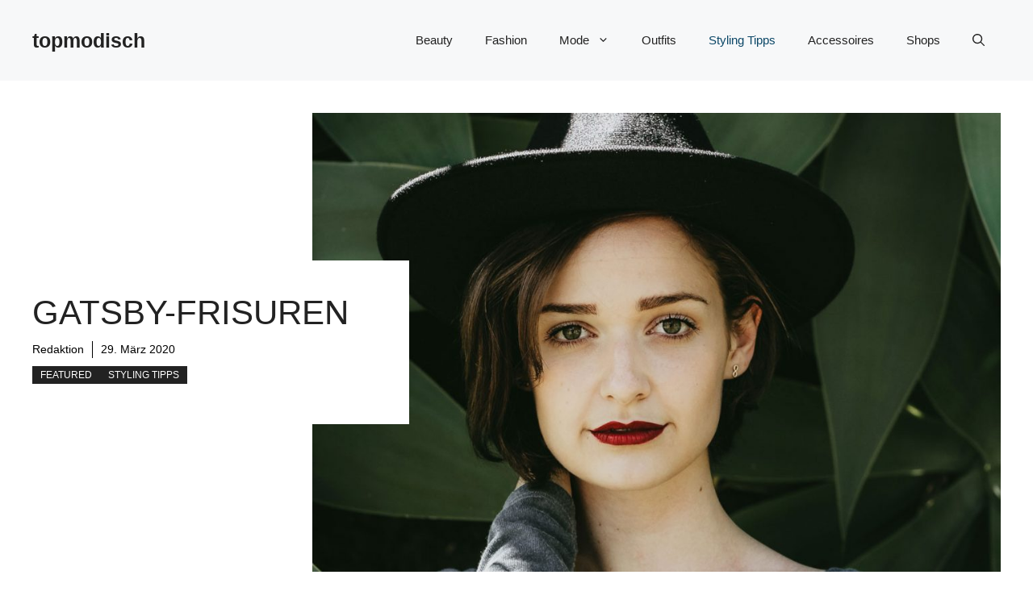

--- FILE ---
content_type: text/html; charset=UTF-8
request_url: https://www.topmodisch.at/gatsby-frisuren/
body_size: 14611
content:
<!DOCTYPE html>
<html lang="de">
<head>
	<meta charset="UTF-8">
	<title>Gatsby-Frisuren &#8211; topmodisch</title>
<meta name='robots' content='max-image-preview:large' />
	<style>img:is([sizes="auto" i], [sizes^="auto," i]) { contain-intrinsic-size: 3000px 1500px }</style>
	<meta name="viewport" content="width=device-width, initial-scale=1"><link rel="alternate" type="application/rss+xml" title="topmodisch &raquo; Feed" href="https://www.topmodisch.at/feed/" />
<link rel="alternate" type="application/rss+xml" title="topmodisch &raquo; Kommentar-Feed" href="https://www.topmodisch.at/comments/feed/" />
<link rel="alternate" type="application/rss+xml" title="topmodisch &raquo; Gatsby-Frisuren-Kommentar-Feed" href="https://www.topmodisch.at/gatsby-frisuren/feed/" />
<script>
window._wpemojiSettings = {"baseUrl":"https:\/\/s.w.org\/images\/core\/emoji\/16.0.1\/72x72\/","ext":".png","svgUrl":"https:\/\/s.w.org\/images\/core\/emoji\/16.0.1\/svg\/","svgExt":".svg","source":{"concatemoji":"https:\/\/www.topmodisch.at\/wp-includes\/js\/wp-emoji-release.min.js?ver=6.8.3"}};
/*! This file is auto-generated */
!function(s,n){var o,i,e;function c(e){try{var t={supportTests:e,timestamp:(new Date).valueOf()};sessionStorage.setItem(o,JSON.stringify(t))}catch(e){}}function p(e,t,n){e.clearRect(0,0,e.canvas.width,e.canvas.height),e.fillText(t,0,0);var t=new Uint32Array(e.getImageData(0,0,e.canvas.width,e.canvas.height).data),a=(e.clearRect(0,0,e.canvas.width,e.canvas.height),e.fillText(n,0,0),new Uint32Array(e.getImageData(0,0,e.canvas.width,e.canvas.height).data));return t.every(function(e,t){return e===a[t]})}function u(e,t){e.clearRect(0,0,e.canvas.width,e.canvas.height),e.fillText(t,0,0);for(var n=e.getImageData(16,16,1,1),a=0;a<n.data.length;a++)if(0!==n.data[a])return!1;return!0}function f(e,t,n,a){switch(t){case"flag":return n(e,"\ud83c\udff3\ufe0f\u200d\u26a7\ufe0f","\ud83c\udff3\ufe0f\u200b\u26a7\ufe0f")?!1:!n(e,"\ud83c\udde8\ud83c\uddf6","\ud83c\udde8\u200b\ud83c\uddf6")&&!n(e,"\ud83c\udff4\udb40\udc67\udb40\udc62\udb40\udc65\udb40\udc6e\udb40\udc67\udb40\udc7f","\ud83c\udff4\u200b\udb40\udc67\u200b\udb40\udc62\u200b\udb40\udc65\u200b\udb40\udc6e\u200b\udb40\udc67\u200b\udb40\udc7f");case"emoji":return!a(e,"\ud83e\udedf")}return!1}function g(e,t,n,a){var r="undefined"!=typeof WorkerGlobalScope&&self instanceof WorkerGlobalScope?new OffscreenCanvas(300,150):s.createElement("canvas"),o=r.getContext("2d",{willReadFrequently:!0}),i=(o.textBaseline="top",o.font="600 32px Arial",{});return e.forEach(function(e){i[e]=t(o,e,n,a)}),i}function t(e){var t=s.createElement("script");t.src=e,t.defer=!0,s.head.appendChild(t)}"undefined"!=typeof Promise&&(o="wpEmojiSettingsSupports",i=["flag","emoji"],n.supports={everything:!0,everythingExceptFlag:!0},e=new Promise(function(e){s.addEventListener("DOMContentLoaded",e,{once:!0})}),new Promise(function(t){var n=function(){try{var e=JSON.parse(sessionStorage.getItem(o));if("object"==typeof e&&"number"==typeof e.timestamp&&(new Date).valueOf()<e.timestamp+604800&&"object"==typeof e.supportTests)return e.supportTests}catch(e){}return null}();if(!n){if("undefined"!=typeof Worker&&"undefined"!=typeof OffscreenCanvas&&"undefined"!=typeof URL&&URL.createObjectURL&&"undefined"!=typeof Blob)try{var e="postMessage("+g.toString()+"("+[JSON.stringify(i),f.toString(),p.toString(),u.toString()].join(",")+"));",a=new Blob([e],{type:"text/javascript"}),r=new Worker(URL.createObjectURL(a),{name:"wpTestEmojiSupports"});return void(r.onmessage=function(e){c(n=e.data),r.terminate(),t(n)})}catch(e){}c(n=g(i,f,p,u))}t(n)}).then(function(e){for(var t in e)n.supports[t]=e[t],n.supports.everything=n.supports.everything&&n.supports[t],"flag"!==t&&(n.supports.everythingExceptFlag=n.supports.everythingExceptFlag&&n.supports[t]);n.supports.everythingExceptFlag=n.supports.everythingExceptFlag&&!n.supports.flag,n.DOMReady=!1,n.readyCallback=function(){n.DOMReady=!0}}).then(function(){return e}).then(function(){var e;n.supports.everything||(n.readyCallback(),(e=n.source||{}).concatemoji?t(e.concatemoji):e.wpemoji&&e.twemoji&&(t(e.twemoji),t(e.wpemoji)))}))}((window,document),window._wpemojiSettings);
</script>
<style id='wp-emoji-styles-inline-css'>

	img.wp-smiley, img.emoji {
		display: inline !important;
		border: none !important;
		box-shadow: none !important;
		height: 1em !important;
		width: 1em !important;
		margin: 0 0.07em !important;
		vertical-align: -0.1em !important;
		background: none !important;
		padding: 0 !important;
	}
</style>
<link rel='stylesheet' id='wp-block-library-css' href='https://www.topmodisch.at/wp-includes/css/dist/block-library/style.min.css?ver=6.8.3' media='all' />
<style id='classic-theme-styles-inline-css'>
/*! This file is auto-generated */
.wp-block-button__link{color:#fff;background-color:#32373c;border-radius:9999px;box-shadow:none;text-decoration:none;padding:calc(.667em + 2px) calc(1.333em + 2px);font-size:1.125em}.wp-block-file__button{background:#32373c;color:#fff;text-decoration:none}
</style>
<style id='global-styles-inline-css'>
:root{--wp--preset--aspect-ratio--square: 1;--wp--preset--aspect-ratio--4-3: 4/3;--wp--preset--aspect-ratio--3-4: 3/4;--wp--preset--aspect-ratio--3-2: 3/2;--wp--preset--aspect-ratio--2-3: 2/3;--wp--preset--aspect-ratio--16-9: 16/9;--wp--preset--aspect-ratio--9-16: 9/16;--wp--preset--color--black: #000000;--wp--preset--color--cyan-bluish-gray: #abb8c3;--wp--preset--color--white: #ffffff;--wp--preset--color--pale-pink: #f78da7;--wp--preset--color--vivid-red: #cf2e2e;--wp--preset--color--luminous-vivid-orange: #ff6900;--wp--preset--color--luminous-vivid-amber: #fcb900;--wp--preset--color--light-green-cyan: #7bdcb5;--wp--preset--color--vivid-green-cyan: #00d084;--wp--preset--color--pale-cyan-blue: #8ed1fc;--wp--preset--color--vivid-cyan-blue: #0693e3;--wp--preset--color--vivid-purple: #9b51e0;--wp--preset--color--contrast: var(--contrast);--wp--preset--color--contrast-2: var(--contrast-2);--wp--preset--color--contrast-3: var(--contrast-3);--wp--preset--color--base: var(--base);--wp--preset--color--base-2: var(--base-2);--wp--preset--color--base-3: var(--base-3);--wp--preset--color--accent: var(--accent);--wp--preset--color--accent-2: var(--accent-2);--wp--preset--gradient--vivid-cyan-blue-to-vivid-purple: linear-gradient(135deg,rgba(6,147,227,1) 0%,rgb(155,81,224) 100%);--wp--preset--gradient--light-green-cyan-to-vivid-green-cyan: linear-gradient(135deg,rgb(122,220,180) 0%,rgb(0,208,130) 100%);--wp--preset--gradient--luminous-vivid-amber-to-luminous-vivid-orange: linear-gradient(135deg,rgba(252,185,0,1) 0%,rgba(255,105,0,1) 100%);--wp--preset--gradient--luminous-vivid-orange-to-vivid-red: linear-gradient(135deg,rgba(255,105,0,1) 0%,rgb(207,46,46) 100%);--wp--preset--gradient--very-light-gray-to-cyan-bluish-gray: linear-gradient(135deg,rgb(238,238,238) 0%,rgb(169,184,195) 100%);--wp--preset--gradient--cool-to-warm-spectrum: linear-gradient(135deg,rgb(74,234,220) 0%,rgb(151,120,209) 20%,rgb(207,42,186) 40%,rgb(238,44,130) 60%,rgb(251,105,98) 80%,rgb(254,248,76) 100%);--wp--preset--gradient--blush-light-purple: linear-gradient(135deg,rgb(255,206,236) 0%,rgb(152,150,240) 100%);--wp--preset--gradient--blush-bordeaux: linear-gradient(135deg,rgb(254,205,165) 0%,rgb(254,45,45) 50%,rgb(107,0,62) 100%);--wp--preset--gradient--luminous-dusk: linear-gradient(135deg,rgb(255,203,112) 0%,rgb(199,81,192) 50%,rgb(65,88,208) 100%);--wp--preset--gradient--pale-ocean: linear-gradient(135deg,rgb(255,245,203) 0%,rgb(182,227,212) 50%,rgb(51,167,181) 100%);--wp--preset--gradient--electric-grass: linear-gradient(135deg,rgb(202,248,128) 0%,rgb(113,206,126) 100%);--wp--preset--gradient--midnight: linear-gradient(135deg,rgb(2,3,129) 0%,rgb(40,116,252) 100%);--wp--preset--font-size--small: 13px;--wp--preset--font-size--medium: 20px;--wp--preset--font-size--large: 36px;--wp--preset--font-size--x-large: 42px;--wp--preset--spacing--20: 0.44rem;--wp--preset--spacing--30: 0.67rem;--wp--preset--spacing--40: 1rem;--wp--preset--spacing--50: 1.5rem;--wp--preset--spacing--60: 2.25rem;--wp--preset--spacing--70: 3.38rem;--wp--preset--spacing--80: 5.06rem;--wp--preset--shadow--natural: 6px 6px 9px rgba(0, 0, 0, 0.2);--wp--preset--shadow--deep: 12px 12px 50px rgba(0, 0, 0, 0.4);--wp--preset--shadow--sharp: 6px 6px 0px rgba(0, 0, 0, 0.2);--wp--preset--shadow--outlined: 6px 6px 0px -3px rgba(255, 255, 255, 1), 6px 6px rgba(0, 0, 0, 1);--wp--preset--shadow--crisp: 6px 6px 0px rgba(0, 0, 0, 1);}:where(.is-layout-flex){gap: 0.5em;}:where(.is-layout-grid){gap: 0.5em;}body .is-layout-flex{display: flex;}.is-layout-flex{flex-wrap: wrap;align-items: center;}.is-layout-flex > :is(*, div){margin: 0;}body .is-layout-grid{display: grid;}.is-layout-grid > :is(*, div){margin: 0;}:where(.wp-block-columns.is-layout-flex){gap: 2em;}:where(.wp-block-columns.is-layout-grid){gap: 2em;}:where(.wp-block-post-template.is-layout-flex){gap: 1.25em;}:where(.wp-block-post-template.is-layout-grid){gap: 1.25em;}.has-black-color{color: var(--wp--preset--color--black) !important;}.has-cyan-bluish-gray-color{color: var(--wp--preset--color--cyan-bluish-gray) !important;}.has-white-color{color: var(--wp--preset--color--white) !important;}.has-pale-pink-color{color: var(--wp--preset--color--pale-pink) !important;}.has-vivid-red-color{color: var(--wp--preset--color--vivid-red) !important;}.has-luminous-vivid-orange-color{color: var(--wp--preset--color--luminous-vivid-orange) !important;}.has-luminous-vivid-amber-color{color: var(--wp--preset--color--luminous-vivid-amber) !important;}.has-light-green-cyan-color{color: var(--wp--preset--color--light-green-cyan) !important;}.has-vivid-green-cyan-color{color: var(--wp--preset--color--vivid-green-cyan) !important;}.has-pale-cyan-blue-color{color: var(--wp--preset--color--pale-cyan-blue) !important;}.has-vivid-cyan-blue-color{color: var(--wp--preset--color--vivid-cyan-blue) !important;}.has-vivid-purple-color{color: var(--wp--preset--color--vivid-purple) !important;}.has-black-background-color{background-color: var(--wp--preset--color--black) !important;}.has-cyan-bluish-gray-background-color{background-color: var(--wp--preset--color--cyan-bluish-gray) !important;}.has-white-background-color{background-color: var(--wp--preset--color--white) !important;}.has-pale-pink-background-color{background-color: var(--wp--preset--color--pale-pink) !important;}.has-vivid-red-background-color{background-color: var(--wp--preset--color--vivid-red) !important;}.has-luminous-vivid-orange-background-color{background-color: var(--wp--preset--color--luminous-vivid-orange) !important;}.has-luminous-vivid-amber-background-color{background-color: var(--wp--preset--color--luminous-vivid-amber) !important;}.has-light-green-cyan-background-color{background-color: var(--wp--preset--color--light-green-cyan) !important;}.has-vivid-green-cyan-background-color{background-color: var(--wp--preset--color--vivid-green-cyan) !important;}.has-pale-cyan-blue-background-color{background-color: var(--wp--preset--color--pale-cyan-blue) !important;}.has-vivid-cyan-blue-background-color{background-color: var(--wp--preset--color--vivid-cyan-blue) !important;}.has-vivid-purple-background-color{background-color: var(--wp--preset--color--vivid-purple) !important;}.has-black-border-color{border-color: var(--wp--preset--color--black) !important;}.has-cyan-bluish-gray-border-color{border-color: var(--wp--preset--color--cyan-bluish-gray) !important;}.has-white-border-color{border-color: var(--wp--preset--color--white) !important;}.has-pale-pink-border-color{border-color: var(--wp--preset--color--pale-pink) !important;}.has-vivid-red-border-color{border-color: var(--wp--preset--color--vivid-red) !important;}.has-luminous-vivid-orange-border-color{border-color: var(--wp--preset--color--luminous-vivid-orange) !important;}.has-luminous-vivid-amber-border-color{border-color: var(--wp--preset--color--luminous-vivid-amber) !important;}.has-light-green-cyan-border-color{border-color: var(--wp--preset--color--light-green-cyan) !important;}.has-vivid-green-cyan-border-color{border-color: var(--wp--preset--color--vivid-green-cyan) !important;}.has-pale-cyan-blue-border-color{border-color: var(--wp--preset--color--pale-cyan-blue) !important;}.has-vivid-cyan-blue-border-color{border-color: var(--wp--preset--color--vivid-cyan-blue) !important;}.has-vivid-purple-border-color{border-color: var(--wp--preset--color--vivid-purple) !important;}.has-vivid-cyan-blue-to-vivid-purple-gradient-background{background: var(--wp--preset--gradient--vivid-cyan-blue-to-vivid-purple) !important;}.has-light-green-cyan-to-vivid-green-cyan-gradient-background{background: var(--wp--preset--gradient--light-green-cyan-to-vivid-green-cyan) !important;}.has-luminous-vivid-amber-to-luminous-vivid-orange-gradient-background{background: var(--wp--preset--gradient--luminous-vivid-amber-to-luminous-vivid-orange) !important;}.has-luminous-vivid-orange-to-vivid-red-gradient-background{background: var(--wp--preset--gradient--luminous-vivid-orange-to-vivid-red) !important;}.has-very-light-gray-to-cyan-bluish-gray-gradient-background{background: var(--wp--preset--gradient--very-light-gray-to-cyan-bluish-gray) !important;}.has-cool-to-warm-spectrum-gradient-background{background: var(--wp--preset--gradient--cool-to-warm-spectrum) !important;}.has-blush-light-purple-gradient-background{background: var(--wp--preset--gradient--blush-light-purple) !important;}.has-blush-bordeaux-gradient-background{background: var(--wp--preset--gradient--blush-bordeaux) !important;}.has-luminous-dusk-gradient-background{background: var(--wp--preset--gradient--luminous-dusk) !important;}.has-pale-ocean-gradient-background{background: var(--wp--preset--gradient--pale-ocean) !important;}.has-electric-grass-gradient-background{background: var(--wp--preset--gradient--electric-grass) !important;}.has-midnight-gradient-background{background: var(--wp--preset--gradient--midnight) !important;}.has-small-font-size{font-size: var(--wp--preset--font-size--small) !important;}.has-medium-font-size{font-size: var(--wp--preset--font-size--medium) !important;}.has-large-font-size{font-size: var(--wp--preset--font-size--large) !important;}.has-x-large-font-size{font-size: var(--wp--preset--font-size--x-large) !important;}
:where(.wp-block-post-template.is-layout-flex){gap: 1.25em;}:where(.wp-block-post-template.is-layout-grid){gap: 1.25em;}
:where(.wp-block-columns.is-layout-flex){gap: 2em;}:where(.wp-block-columns.is-layout-grid){gap: 2em;}
:root :where(.wp-block-pullquote){font-size: 1.5em;line-height: 1.6;}
</style>
<link rel='stylesheet' id='adsimple-client-css' href='https://www.topmodisch.at/wp-content/plugins/adsimple-client/assets/frontend/styles/general.css?ver=1.0.17' media='all' />
<link rel='stylesheet' id='generate-style-css' href='https://www.topmodisch.at/wp-content/themes/generatepress/assets/css/main.min.css?ver=3.6.0' media='all' />
<style id='generate-style-inline-css'>
body{background-color:var(--base-3);color:var(--contrast);}a{color:var(--accent);}a:hover, a:focus{text-decoration:underline;}.entry-title a, .site-branding a, a.button, .wp-block-button__link, .main-navigation a{text-decoration:none;}a:hover, a:focus, a:active{color:var(--contrast);}.grid-container{max-width:1280px;}.wp-block-group__inner-container{max-width:1280px;margin-left:auto;margin-right:auto;}.site-header .header-image{width:90px;}:root{--contrast:#222222;--contrast-2:#575760;--contrast-3:#b2b2be;--base:#f0f0f0;--base-2:#f7f8f9;--base-3:#ffffff;--accent:#0C4767;--accent-2:#566E3D;}:root .has-contrast-color{color:var(--contrast);}:root .has-contrast-background-color{background-color:var(--contrast);}:root .has-contrast-2-color{color:var(--contrast-2);}:root .has-contrast-2-background-color{background-color:var(--contrast-2);}:root .has-contrast-3-color{color:var(--contrast-3);}:root .has-contrast-3-background-color{background-color:var(--contrast-3);}:root .has-base-color{color:var(--base);}:root .has-base-background-color{background-color:var(--base);}:root .has-base-2-color{color:var(--base-2);}:root .has-base-2-background-color{background-color:var(--base-2);}:root .has-base-3-color{color:var(--base-3);}:root .has-base-3-background-color{background-color:var(--base-3);}:root .has-accent-color{color:var(--accent);}:root .has-accent-background-color{background-color:var(--accent);}:root .has-accent-2-color{color:var(--accent-2);}:root .has-accent-2-background-color{background-color:var(--accent-2);}.gp-modal:not(.gp-modal--open):not(.gp-modal--transition){display:none;}.gp-modal--transition:not(.gp-modal--open){pointer-events:none;}.gp-modal-overlay:not(.gp-modal-overlay--open):not(.gp-modal--transition){display:none;}.gp-modal__overlay{display:none;position:fixed;top:0;left:0;right:0;bottom:0;background:rgba(0,0,0,0.2);display:flex;justify-content:center;align-items:center;z-index:10000;backdrop-filter:blur(3px);transition:opacity 500ms ease;opacity:0;}.gp-modal--open:not(.gp-modal--transition) .gp-modal__overlay{opacity:1;}.gp-modal__container{max-width:100%;max-height:100vh;transform:scale(0.9);transition:transform 500ms ease;padding:0 10px;}.gp-modal--open:not(.gp-modal--transition) .gp-modal__container{transform:scale(1);}.search-modal-fields{display:flex;}.gp-search-modal .gp-modal__overlay{align-items:flex-start;padding-top:25vh;background:var(--gp-search-modal-overlay-bg-color);}.search-modal-form{width:500px;max-width:100%;background-color:var(--gp-search-modal-bg-color);color:var(--gp-search-modal-text-color);}.search-modal-form .search-field, .search-modal-form .search-field:focus{width:100%;height:60px;background-color:transparent;border:0;appearance:none;color:currentColor;}.search-modal-fields button, .search-modal-fields button:active, .search-modal-fields button:focus, .search-modal-fields button:hover{background-color:transparent;border:0;color:currentColor;width:60px;}body, button, input, select, textarea{font-family:Helvetica;}h2{text-transform:uppercase;font-size:30px;}@media (max-width:768px){h2{font-size:22px;}}h1{text-transform:uppercase;}h3{font-weight:500;text-transform:capitalize;font-size:30px;}h6{font-weight:400;text-transform:uppercase;font-size:13px;letter-spacing:1px;line-height:1em;margin-bottom:13px;}h4{font-weight:600;text-transform:uppercase;font-size:19px;letter-spacing:1px;line-height:1.4em;margin-bottom:0px;}.top-bar{background-color:#636363;color:#ffffff;}.top-bar a{color:#ffffff;}.top-bar a:hover{color:#303030;}.site-header{background-color:var(--base-2);}.main-title a,.main-title a:hover{color:var(--contrast);}.site-description{color:var(--contrast-2);}.main-navigation .main-nav ul li a, .main-navigation .menu-toggle, .main-navigation .menu-bar-items{color:var(--contrast);}.main-navigation .main-nav ul li:not([class*="current-menu-"]):hover > a, .main-navigation .main-nav ul li:not([class*="current-menu-"]):focus > a, .main-navigation .main-nav ul li.sfHover:not([class*="current-menu-"]) > a, .main-navigation .menu-bar-item:hover > a, .main-navigation .menu-bar-item.sfHover > a{color:var(--accent);}button.menu-toggle:hover,button.menu-toggle:focus{color:var(--contrast);}.main-navigation .main-nav ul li[class*="current-menu-"] > a{color:var(--accent);}.navigation-search input[type="search"],.navigation-search input[type="search"]:active, .navigation-search input[type="search"]:focus, .main-navigation .main-nav ul li.search-item.active > a, .main-navigation .menu-bar-items .search-item.active > a{color:var(--accent);}.main-navigation ul ul{background-color:var(--base);}.separate-containers .inside-article, .separate-containers .comments-area, .separate-containers .page-header, .one-container .container, .separate-containers .paging-navigation, .inside-page-header{background-color:var(--base-3);}.entry-title a{color:var(--contrast);}.entry-title a:hover{color:var(--contrast-2);}.entry-meta{color:var(--contrast-2);}.sidebar .widget{background-color:var(--base-3);}.footer-widgets{background-color:var(--base-3);}.site-info{background-color:var(--base-3);}input[type="text"],input[type="email"],input[type="url"],input[type="password"],input[type="search"],input[type="tel"],input[type="number"],textarea,select{color:var(--contrast);background-color:var(--base-2);border-color:var(--base);}input[type="text"]:focus,input[type="email"]:focus,input[type="url"]:focus,input[type="password"]:focus,input[type="search"]:focus,input[type="tel"]:focus,input[type="number"]:focus,textarea:focus,select:focus{color:var(--contrast);background-color:var(--base-2);border-color:var(--contrast-3);}button,html input[type="button"],input[type="reset"],input[type="submit"],a.button,a.wp-block-button__link:not(.has-background){color:#ffffff;background-color:#55555e;}button:hover,html input[type="button"]:hover,input[type="reset"]:hover,input[type="submit"]:hover,a.button:hover,button:focus,html input[type="button"]:focus,input[type="reset"]:focus,input[type="submit"]:focus,a.button:focus,a.wp-block-button__link:not(.has-background):active,a.wp-block-button__link:not(.has-background):focus,a.wp-block-button__link:not(.has-background):hover{color:#ffffff;background-color:#3f4047;}a.generate-back-to-top{background-color:rgba( 0,0,0,0.4 );color:#ffffff;}a.generate-back-to-top:hover,a.generate-back-to-top:focus{background-color:rgba( 0,0,0,0.6 );color:#ffffff;}:root{--gp-search-modal-bg-color:var(--base-3);--gp-search-modal-text-color:var(--contrast);--gp-search-modal-overlay-bg-color:rgba(0,0,0,0.2);}@media (max-width:768px){.main-navigation .menu-bar-item:hover > a, .main-navigation .menu-bar-item.sfHover > a{background:none;color:var(--contrast);}}.nav-below-header .main-navigation .inside-navigation.grid-container, .nav-above-header .main-navigation .inside-navigation.grid-container{padding:0px 20px 0px 20px;}.site-main .wp-block-group__inner-container{padding:40px;}.separate-containers .paging-navigation{padding-top:20px;padding-bottom:20px;}.entry-content .alignwide, body:not(.no-sidebar) .entry-content .alignfull{margin-left:-40px;width:calc(100% + 80px);max-width:calc(100% + 80px);}.rtl .menu-item-has-children .dropdown-menu-toggle{padding-left:20px;}.rtl .main-navigation .main-nav ul li.menu-item-has-children > a{padding-right:20px;}@media (max-width:768px){.separate-containers .inside-article, .separate-containers .comments-area, .separate-containers .page-header, .separate-containers .paging-navigation, .one-container .site-content, .inside-page-header{padding:30px;}.site-main .wp-block-group__inner-container{padding:30px;}.inside-top-bar{padding-right:30px;padding-left:30px;}.inside-header{padding-right:30px;padding-left:30px;}.widget-area .widget{padding-top:30px;padding-right:30px;padding-bottom:30px;padding-left:30px;}.footer-widgets-container{padding-top:30px;padding-right:30px;padding-bottom:30px;padding-left:30px;}.inside-site-info{padding-right:30px;padding-left:30px;}.entry-content .alignwide, body:not(.no-sidebar) .entry-content .alignfull{margin-left:-30px;width:calc(100% + 60px);max-width:calc(100% + 60px);}.one-container .site-main .paging-navigation{margin-bottom:20px;}}/* End cached CSS */.is-right-sidebar{width:30%;}.is-left-sidebar{width:30%;}.site-content .content-area{width:70%;}@media (max-width:768px){.main-navigation .menu-toggle,.sidebar-nav-mobile:not(#sticky-placeholder){display:block;}.main-navigation ul,.gen-sidebar-nav,.main-navigation:not(.slideout-navigation):not(.toggled) .main-nav > ul,.has-inline-mobile-toggle #site-navigation .inside-navigation > *:not(.navigation-search):not(.main-nav){display:none;}.nav-align-right .inside-navigation,.nav-align-center .inside-navigation{justify-content:space-between;}.has-inline-mobile-toggle .mobile-menu-control-wrapper{display:flex;flex-wrap:wrap;}.has-inline-mobile-toggle .inside-header{flex-direction:row;text-align:left;flex-wrap:wrap;}.has-inline-mobile-toggle .header-widget,.has-inline-mobile-toggle #site-navigation{flex-basis:100%;}.nav-float-left .has-inline-mobile-toggle #site-navigation{order:10;}}
.dynamic-author-image-rounded{border-radius:100%;}.dynamic-featured-image, .dynamic-author-image{vertical-align:middle;}.one-container.blog .dynamic-content-template:not(:last-child), .one-container.archive .dynamic-content-template:not(:last-child){padding-bottom:0px;}.dynamic-entry-excerpt > p:last-child{margin-bottom:0px;}
</style>
<style id='generateblocks-inline-css'>
.gb-container-d0a86651{display:flex;flex-wrap:wrap;align-items:center;column-gap:20px;row-gap:20px;color:var(--contrast);}.gb-container-d0a86651 a{color:var(--contrast);}.gb-container-d0a86651 a:hover{color:var(--contrast);}.gb-container-bcbc46ac{width:60%;flex-basis:calc(100% - 75px);text-align:center;border-top:3px solid var(--accent-2);}.gb-container-e9bed0be{flex-basis:100%;}.gb-container-03919c55{height:100%;display:flex;align-items:center;column-gap:20px;}.gb-grid-wrapper > .gb-grid-column-03919c55{width:100%;}.gb-container-3ff058ae{flex-shrink:0;flex-basis:80px;}.gb-container-c551a107{flex-shrink:1;}.gb-container-70385d72{max-width:1280px;display:flex;flex-wrap:wrap;align-items:center;column-gap:40px;padding:40px;margin-right:auto;margin-left:auto;}.gb-container-579e5b87{width:40%;z-index:2;position:relative;flex-grow:1;flex-basis:0px;font-size:14px;padding-top:40px;padding-right:40px;padding-bottom:40px;background-color:var(--base-3);}.gb-container-df5dc3d1{display:flex;align-items:center;padding:0;margin-bottom:10px;}.gb-container-d909e043{display:flex;column-gap:5px;row-gap:10px;padding:0;margin-bottom:10px;}.gb-container-4e92c4e8{width:60%;overflow-x:hidden;overflow-y:hidden;flex-grow:2;flex-basis:0px;padding:0;margin-left:-10%;}.gb-container-e224c1dd{background-color:var(--base-2);}.gb-container-33435c22{max-width:1280px;padding:40px 20px;margin-right:auto;margin-left:auto;}.gb-container-13e76207{display:flex;justify-content:space-between;padding-right:40px;padding-left:40px;}h4.gb-headline-9e06b5e3{flex-basis:100%;margin-bottom:-20px;}h6.gb-headline-14dcdb64{font-size:12px;margin-bottom:8px;}h3.gb-headline-040f2ffe{font-size:15px;margin-bottom:5px;}h1.gb-headline-56c7eb13{margin-bottom:10px;}p.gb-headline-aeaa56f5{font-size:14px;padding-right:10px;margin-right:10px;margin-bottom:0px;border-right-width:1px;border-right-style:solid;color:#000000;}p.gb-headline-aeaa56f5 a{color:#000000;}p.gb-headline-aa97946f{font-size:14px;padding-right:10px;margin-right:10px;margin-bottom:0px;color:#000000;}p.gb-headline-aa97946f a{color:#000000;}p.gb-headline-18cafecf{font-size:12px;letter-spacing:0.2em;font-weight:bold;text-transform:uppercase;text-align:left;margin-right:auto;margin-bottom:0px;}a.gb-button-3a4a7e95{display:inline-flex;align-items:center;justify-content:center;font-size:14px;text-align:center;color:var(--accent-2);text-decoration:none;}a.gb-button-3a4a7e95:hover, a.gb-button-3a4a7e95:active, a.gb-button-3a4a7e95:focus{color:var(--contrast);}a.gb-button-3a4a7e95 .gb-icon{line-height:0;padding-left:0.5em;}a.gb-button-3a4a7e95 .gb-icon svg{width:1em;height:1em;fill:currentColor;}a.gb-button-5d91b971{display:inline-flex;align-items:center;justify-content:center;font-size:12px;text-transform:uppercase;text-align:center;padding:2px 10px;background-color:var(--contrast);color:#ffffff;text-decoration:none;}a.gb-button-5d91b971:hover, a.gb-button-5d91b971:active, a.gb-button-5d91b971:focus{background-color:var(--contrast-2);color:#ffffff;}a.gb-button-e994ac59{display:inline-flex;align-items:center;justify-content:center;font-size:12px;letter-spacing:0.2em;font-weight:bold;text-transform:uppercase;text-align:center;margin-right:30px;text-decoration:none;}a.gb-button-a39792f6{display:inline-flex;align-items:center;justify-content:center;font-size:12px;letter-spacing:0.2em;font-weight:bold;text-transform:uppercase;text-align:center;margin-right:30px;text-decoration:none;}.gb-grid-wrapper-b3929361{display:flex;flex-wrap:wrap;row-gap:20px;}.gb-grid-wrapper-b3929361 > .gb-grid-column{box-sizing:border-box;}.gb-image-95849c3e{border-radius:50%;width:80px;height:80px;object-fit:cover;vertical-align:middle;}.gb-image-fdc3040e{width:100%;height:auto;object-fit:cover;vertical-align:middle;}@media (min-width: 1025px) {.gb-grid-wrapper > div.gb-grid-column-579e5b87{padding-bottom:0;}.gb-grid-wrapper > div.gb-grid-column-4e92c4e8{padding-bottom:0;}}@media (max-width: 1024px) {.gb-container-579e5b87{width:50%;}.gb-grid-wrapper > .gb-grid-column-579e5b87{width:50%;}.gb-container-4e92c4e8{width:50%;}.gb-grid-wrapper > .gb-grid-column-4e92c4e8{width:50%;}a.gb-button-a39792f6{margin-right:0px;}.gb-grid-wrapper-b3929361{margin-left:-20px;}.gb-grid-wrapper-b3929361 > .gb-grid-column{padding-left:20px;}}@media (max-width: 1024px) and (min-width: 768px) {.gb-grid-wrapper > div.gb-grid-column-579e5b87{padding-bottom:0;}.gb-grid-wrapper > div.gb-grid-column-4e92c4e8{padding-bottom:0;}}@media (max-width: 767px) {.gb-container-d0a86651{text-align:center;padding-top:40px;}.gb-container-bcbc46ac{width:100%;}.gb-grid-wrapper > .gb-grid-column-bcbc46ac{width:100%;}.gb-container-3ff058ae{width:50%;text-align:center;}.gb-grid-wrapper > .gb-grid-column-3ff058ae{width:50%;}.gb-container-c551a107{width:50%;text-align:left;}.gb-grid-wrapper > .gb-grid-column-c551a107{width:50%;}.gb-container-70385d72{flex-direction:column;row-gap:20px;padding:20px;}.gb-container-579e5b87{width:100%;padding:0 40px 0 0;}.gb-grid-wrapper > .gb-grid-column-579e5b87{width:100%;}.gb-grid-wrapper > div.gb-grid-column-579e5b87{padding-bottom:0;}.gb-container-4e92c4e8{width:100%;min-height:auto;overflow-x:visible;overflow-y:visible;order:-1;margin-left:0%;}.gb-grid-wrapper > .gb-grid-column-4e92c4e8{width:100%;}.gb-container-13e76207{flex-direction:column;align-items:center;justify-content:center;row-gap:10px;}h4.gb-headline-9e06b5e3{text-align:left;}h6.gb-headline-14dcdb64{text-align:left;}h3.gb-headline-040f2ffe{text-align:left;}p.gb-headline-18cafecf{text-align:center;margin-right:20px;margin-left:20px;}a.gb-button-5d91b971{margin-bottom:5px;}a.gb-button-e994ac59{margin-right:0px;}a.gb-button-a39792f6{margin-right:0px;}.gb-image-fdc3040e{height:auto;object-fit:none;}}:root{--gb-container-width:1280px;}.gb-container .wp-block-image img{vertical-align:middle;}.gb-grid-wrapper .wp-block-image{margin-bottom:0;}.gb-highlight{background:none;}.gb-shape{line-height:0;}
</style>
<link rel="https://api.w.org/" href="https://www.topmodisch.at/wp-json/" /><link rel="alternate" title="JSON" type="application/json" href="https://www.topmodisch.at/wp-json/wp/v2/posts/409" /><link rel="EditURI" type="application/rsd+xml" title="RSD" href="https://www.topmodisch.at/xmlrpc.php?rsd" />
<meta name="generator" content="WordPress 6.8.3" />
<link rel="canonical" href="https://www.topmodisch.at/gatsby-frisuren/" />
<link rel='shortlink' href='https://www.topmodisch.at/?p=409' />
<link rel="alternate" title="oEmbed (JSON)" type="application/json+oembed" href="https://www.topmodisch.at/wp-json/oembed/1.0/embed?url=https%3A%2F%2Fwww.topmodisch.at%2Fgatsby-frisuren%2F" />
<link rel="alternate" title="oEmbed (XML)" type="text/xml+oembed" href="https://www.topmodisch.at/wp-json/oembed/1.0/embed?url=https%3A%2F%2Fwww.topmodisch.at%2Fgatsby-frisuren%2F&#038;format=xml" />
<link rel="pingback" href="https://www.topmodisch.at/xmlrpc.php">
		<style id="wp-custom-css">
			/* GeneratePress Site CSS */ .auto-width.gb-query-loop-wrapper {
    flex: 1;
}
@media (min-width: 768px) {
.sticky-container > .gb-inside-container,.sticky-container {
    position: sticky;
    top: 80px;
}
#right-sidebar .inside-right-sidebar {
    height: 100%;
}
}
select#wp-block-categories-1 {
    width: 100%;
} 

.wp-block-categories__label {
    display: none !important;
}/* End GeneratePress Site CSS */		</style>
		</head>

<body class="wp-singular post-template-default single single-post postid-409 single-format-standard wp-embed-responsive wp-theme-generatepress right-sidebar nav-float-right one-container header-aligned-left dropdown-hover featured-image-active" itemtype="https://schema.org/Blog" itemscope>
	<a class="screen-reader-text skip-link" href="#content" title="Zum Inhalt springen">Zum Inhalt springen</a>		<header class="site-header has-inline-mobile-toggle" id="masthead" aria-label="Website"  itemtype="https://schema.org/WPHeader" itemscope>
			<div class="inside-header grid-container">
				<div class="site-branding">
						<p class="main-title" itemprop="headline">
					<a href="https://www.topmodisch.at/" rel="home">topmodisch</a>
				</p>
						
					</div>	<nav class="main-navigation mobile-menu-control-wrapper" id="mobile-menu-control-wrapper" aria-label="Mobil-Umschalter">
		<div class="menu-bar-items">	<span class="menu-bar-item">
		<a href="#" role="button" aria-label="Suche öffnen" aria-haspopup="dialog" aria-controls="gp-search" data-gpmodal-trigger="gp-search"><span class="gp-icon icon-search"><svg viewBox="0 0 512 512" aria-hidden="true" xmlns="http://www.w3.org/2000/svg" width="1em" height="1em"><path fill-rule="evenodd" clip-rule="evenodd" d="M208 48c-88.366 0-160 71.634-160 160s71.634 160 160 160 160-71.634 160-160S296.366 48 208 48zM0 208C0 93.125 93.125 0 208 0s208 93.125 208 208c0 48.741-16.765 93.566-44.843 129.024l133.826 134.018c9.366 9.379 9.355 24.575-.025 33.941-9.379 9.366-24.575 9.355-33.941-.025L337.238 370.987C301.747 399.167 256.839 416 208 416 93.125 416 0 322.875 0 208z" /></svg><svg viewBox="0 0 512 512" aria-hidden="true" xmlns="http://www.w3.org/2000/svg" width="1em" height="1em"><path d="M71.029 71.029c9.373-9.372 24.569-9.372 33.942 0L256 222.059l151.029-151.03c9.373-9.372 24.569-9.372 33.942 0 9.372 9.373 9.372 24.569 0 33.942L289.941 256l151.03 151.029c9.372 9.373 9.372 24.569 0 33.942-9.373 9.372-24.569 9.372-33.942 0L256 289.941l-151.029 151.03c-9.373 9.372-24.569 9.372-33.942 0-9.372-9.373-9.372-24.569 0-33.942L222.059 256 71.029 104.971c-9.372-9.373-9.372-24.569 0-33.942z" /></svg></span></a>
	</span>
	</div>		<button data-nav="site-navigation" class="menu-toggle" aria-controls="primary-menu" aria-expanded="false">
			<span class="gp-icon icon-menu-bars"><svg viewBox="0 0 512 512" aria-hidden="true" xmlns="http://www.w3.org/2000/svg" width="1em" height="1em"><path d="M0 96c0-13.255 10.745-24 24-24h464c13.255 0 24 10.745 24 24s-10.745 24-24 24H24c-13.255 0-24-10.745-24-24zm0 160c0-13.255 10.745-24 24-24h464c13.255 0 24 10.745 24 24s-10.745 24-24 24H24c-13.255 0-24-10.745-24-24zm0 160c0-13.255 10.745-24 24-24h464c13.255 0 24 10.745 24 24s-10.745 24-24 24H24c-13.255 0-24-10.745-24-24z" /></svg><svg viewBox="0 0 512 512" aria-hidden="true" xmlns="http://www.w3.org/2000/svg" width="1em" height="1em"><path d="M71.029 71.029c9.373-9.372 24.569-9.372 33.942 0L256 222.059l151.029-151.03c9.373-9.372 24.569-9.372 33.942 0 9.372 9.373 9.372 24.569 0 33.942L289.941 256l151.03 151.029c9.372 9.373 9.372 24.569 0 33.942-9.373 9.372-24.569 9.372-33.942 0L256 289.941l-151.029 151.03c-9.373 9.372-24.569 9.372-33.942 0-9.372-9.373-9.372-24.569 0-33.942L222.059 256 71.029 104.971c-9.372-9.373-9.372-24.569 0-33.942z" /></svg></span><span class="screen-reader-text">Menü</span>		</button>
	</nav>
			<nav class="main-navigation has-menu-bar-items sub-menu-right" id="site-navigation" aria-label="Primär"  itemtype="https://schema.org/SiteNavigationElement" itemscope>
			<div class="inside-navigation grid-container">
								<button class="menu-toggle" aria-controls="primary-menu" aria-expanded="false">
					<span class="gp-icon icon-menu-bars"><svg viewBox="0 0 512 512" aria-hidden="true" xmlns="http://www.w3.org/2000/svg" width="1em" height="1em"><path d="M0 96c0-13.255 10.745-24 24-24h464c13.255 0 24 10.745 24 24s-10.745 24-24 24H24c-13.255 0-24-10.745-24-24zm0 160c0-13.255 10.745-24 24-24h464c13.255 0 24 10.745 24 24s-10.745 24-24 24H24c-13.255 0-24-10.745-24-24zm0 160c0-13.255 10.745-24 24-24h464c13.255 0 24 10.745 24 24s-10.745 24-24 24H24c-13.255 0-24-10.745-24-24z" /></svg><svg viewBox="0 0 512 512" aria-hidden="true" xmlns="http://www.w3.org/2000/svg" width="1em" height="1em"><path d="M71.029 71.029c9.373-9.372 24.569-9.372 33.942 0L256 222.059l151.029-151.03c9.373-9.372 24.569-9.372 33.942 0 9.372 9.373 9.372 24.569 0 33.942L289.941 256l151.03 151.029c9.372 9.373 9.372 24.569 0 33.942-9.373 9.372-24.569 9.372-33.942 0L256 289.941l-151.029 151.03c-9.373 9.372-24.569 9.372-33.942 0-9.372-9.373-9.372-24.569 0-33.942L222.059 256 71.029 104.971c-9.372-9.373-9.372-24.569 0-33.942z" /></svg></span><span class="mobile-menu">Menü</span>				</button>
				<div id="primary-menu" class="main-nav"><ul id="menu-primary" class=" menu sf-menu"><li id="menu-item-200304" class="menu-item menu-item-type-taxonomy menu-item-object-category menu-item-200304"><a href="https://www.topmodisch.at/kategorie/beauty/">Beauty</a></li>
<li id="menu-item-200305" class="menu-item menu-item-type-taxonomy menu-item-object-category menu-item-200305"><a href="https://www.topmodisch.at/kategorie/fashion/">Fashion</a></li>
<li id="menu-item-200306" class="menu-item menu-item-type-taxonomy menu-item-object-category menu-item-has-children menu-item-200306"><a href="https://www.topmodisch.at/kategorie/mode/">Mode<span role="presentation" class="dropdown-menu-toggle"><span class="gp-icon icon-arrow"><svg viewBox="0 0 330 512" aria-hidden="true" xmlns="http://www.w3.org/2000/svg" width="1em" height="1em"><path d="M305.913 197.085c0 2.266-1.133 4.815-2.833 6.514L171.087 335.593c-1.7 1.7-4.249 2.832-6.515 2.832s-4.815-1.133-6.515-2.832L26.064 203.599c-1.7-1.7-2.832-4.248-2.832-6.514s1.132-4.816 2.832-6.515l14.162-14.163c1.7-1.699 3.966-2.832 6.515-2.832 2.266 0 4.815 1.133 6.515 2.832l111.316 111.317 111.316-111.317c1.7-1.699 4.249-2.832 6.515-2.832s4.815 1.133 6.515 2.832l14.162 14.163c1.7 1.7 2.833 4.249 2.833 6.515z" /></svg></span></span></a>
<ul class="sub-menu">
	<li id="menu-item-200307" class="menu-item menu-item-type-taxonomy menu-item-object-category menu-item-200307"><a href="https://www.topmodisch.at/kategorie/mode-trends/">Mode Trends</a></li>
</ul>
</li>
<li id="menu-item-200308" class="menu-item menu-item-type-taxonomy menu-item-object-category menu-item-200308"><a href="https://www.topmodisch.at/kategorie/outfits/">Outfits</a></li>
<li id="menu-item-200309" class="menu-item menu-item-type-taxonomy menu-item-object-category current-post-ancestor current-menu-parent current-post-parent menu-item-200309"><a href="https://www.topmodisch.at/kategorie/styling-tipps/">Styling Tipps</a></li>
<li id="menu-item-200310" class="menu-item menu-item-type-taxonomy menu-item-object-category menu-item-200310"><a href="https://www.topmodisch.at/kategorie/accessoires/">Accessoires</a></li>
<li id="menu-item-200311" class="menu-item menu-item-type-taxonomy menu-item-object-category menu-item-200311"><a href="https://www.topmodisch.at/kategorie/shops/">Shops</a></li>
</ul></div><div class="menu-bar-items">	<span class="menu-bar-item">
		<a href="#" role="button" aria-label="Suche öffnen" aria-haspopup="dialog" aria-controls="gp-search" data-gpmodal-trigger="gp-search"><span class="gp-icon icon-search"><svg viewBox="0 0 512 512" aria-hidden="true" xmlns="http://www.w3.org/2000/svg" width="1em" height="1em"><path fill-rule="evenodd" clip-rule="evenodd" d="M208 48c-88.366 0-160 71.634-160 160s71.634 160 160 160 160-71.634 160-160S296.366 48 208 48zM0 208C0 93.125 93.125 0 208 0s208 93.125 208 208c0 48.741-16.765 93.566-44.843 129.024l133.826 134.018c9.366 9.379 9.355 24.575-.025 33.941-9.379 9.366-24.575 9.355-33.941-.025L337.238 370.987C301.747 399.167 256.839 416 208 416 93.125 416 0 322.875 0 208z" /></svg><svg viewBox="0 0 512 512" aria-hidden="true" xmlns="http://www.w3.org/2000/svg" width="1em" height="1em"><path d="M71.029 71.029c9.373-9.372 24.569-9.372 33.942 0L256 222.059l151.029-151.03c9.373-9.372 24.569-9.372 33.942 0 9.372 9.373 9.372 24.569 0 33.942L289.941 256l151.03 151.029c9.372 9.373 9.372 24.569 0 33.942-9.373 9.372-24.569 9.372-33.942 0L256 289.941l-151.029 151.03c-9.373 9.372-24.569 9.372-33.942 0-9.372-9.373-9.372-24.569 0-33.942L222.059 256 71.029 104.971c-9.372-9.373-9.372-24.569 0-33.942z" /></svg></span></a>
	</span>
	</div>			</div>
		</nav>
					</div>
		</header>
		<div class="gb-container gb-container-70385d72">
<div class="gb-container gb-container-579e5b87">

<h1 class="gb-headline gb-headline-56c7eb13 gb-headline-text">Gatsby-Frisuren</h1>


<div class="gb-container gb-container-df5dc3d1">

<p class="gb-headline gb-headline-aeaa56f5 gb-headline-text"><a href="https://www.topmodisch.at/author/redaktion/">Redaktion</a></p>



<p class="gb-headline gb-headline-aa97946f gb-headline-text"><time class="entry-date published" datetime="2020-03-29T18:48:04+02:00">29. März 2020</time></p>

</div>

<div class="gb-container gb-container-d909e043">
<a class="gb-button gb-button-5d91b971 gb-button-text post-term-item post-term-featured" href="https://www.topmodisch.at/kategorie/featured/">Featured</a><a class="gb-button gb-button-5d91b971 gb-button-text post-term-item post-term-styling-tipps" href="https://www.topmodisch.at/kategorie/styling-tipps/">Styling Tipps</a>
</div>
</div>

<div class="gb-container gb-container-4e92c4e8">
<figure class="gb-block-image gb-block-image-fdc3040e"><img width="960" height="640" src="https://www.topmodisch.at/wp-content/uploads/frisuren-gatsby-1024x683.jpg" class="gb-image-fdc3040e" alt="" decoding="async" fetchpriority="high" srcset="https://www.topmodisch.at/wp-content/uploads/frisuren-gatsby-1024x683.jpg 1024w, https://www.topmodisch.at/wp-content/uploads/frisuren-gatsby-300x200.jpg 300w, https://www.topmodisch.at/wp-content/uploads/frisuren-gatsby-768x512.jpg 768w, https://www.topmodisch.at/wp-content/uploads/frisuren-gatsby-690x460.jpg 690w, https://www.topmodisch.at/wp-content/uploads/frisuren-gatsby-210x140.jpg 210w, https://www.topmodisch.at/wp-content/uploads/frisuren-gatsby.jpg 1200w" sizes="(max-width: 960px) 100vw, 960px" /></figure>
</div>
</div>
	<div class="site grid-container container hfeed" id="page">
				<div class="site-content" id="content">
			
	<div class="content-area" id="primary">
		<main class="site-main" id="main">
			
<article id="post-409" class="post-409 post type-post status-publish format-standard has-post-thumbnail hentry category-featured category-styling-tipps tag-frisur tag-gatsby-frisur tag-pomade tag-trends" itemtype="https://schema.org/CreativeWork" itemscope>
	<div class="inside-article">
		
		<div class="entry-content" itemprop="text">
			<p>Warum heißen <b>Gatsby-Frisuren</b> so und wie sehen sie aus? Sie lehnen sich an den Roman und an die Verfilmung desselben mit dem englischen Originaltitel The Great Gatsby von F. Scott Fitzgerald an. Beides handelt natürlich vom Millionär und Geschäftsmann Jay Gatsby. Er erzählt die Geschichte kurz vor dem 1. Weltkrieg, also in der Zeit um 1920. Zu dieser Zeit war auch eine ganz bestimmte Mode in, Frauen trugen kurze Haare, was zu dieser Zeit mindestens ein Skandal war. Auch die Kleider wurden verändert, alles wurde maskuliner, Frauen befreiten sich von Korsetts und Mieder, von Kleidern mit Reifröcken und langen Röcken. Der typische Gatsby Style zeigt auch Frisuren, die als Bob mit opulentem Haarschmuck gezeigt werden. <b>Gatsby-Frisuren</b> sind wieder angesagt und können spätestens im nächsten Jahr für die entsprechenden Styles sorgen.</p>
<h2>Der Film als großes Vorbild</h2>
<p>Wenn Frauen sich heute für die <b>Gatsby-Frisuren</b> interessieren, werden sie die Vorbilder aus dem Film gesehen haben. Carey Mulligan trug in diesem Film einen Bob, den sie mit einem glitzernden Haarreifen geschmückt hatte. Überhaupt war Schmuck zu dieser Zeit sehr üppig und opulent. Perlen, Silberschmuck, Federschmuck und jede Menge glitzernder Steine waren zu sehen. So kann der Style aus der Zeit der <b>Gatsby-Frisuren</b> nachgemacht werden:</p>
<ul>
<li>Kurzer Bob oder</li>
<li>Halblange Haare</li>
<li>Sleek-Serum für den glatten Look</li>
<li>Glanz-Haarspray zum Fixieren</li>
<li>Haarschmuck</li>
</ul>
<p>Aber nicht nur Frauen, sondern auch die Männer können den Gatsby-Look imitieren. Mit einem Seitenscheitel im längeren Haar und viel Pomade für den glänzenden Sleek-Look kann auch Mann genau wie Leonardo DiCaprio seine Haare nach hinten frisieren. Das wurde, wie in der Presse zu lesen, auch ausgiebig gemacht, jedenfalls stieg der Absatz von Pomade vor allem in Großbritannien deutlich an. Um die Frisur auch wirklich gelingen zu lassen, ist natürlich ein guter Schnitt erforderlich. Nacken und Seitenpartien müssen perfekt ausrasiert und kürzer als die Haare auf dem Oberkopf sein. Der Griff in den Pomade-Topf sollte nicht vorgenommen werden, wenn die Haare zu trocken sind, höchstens handtuchtrocken sollen sie sein.</p>
<h3>Gatsby-Frisuren und der perfekte Look</h3>
<p>Zu authentischen <b>Gatsby-Frisuren</b> gehört natürlich auch der perfekte Look. Wer noch Art Deco Kleidung in seinem Kleiderschrank findet, hat es gut. Damit lässt sich natürlich der Gatsby-Look perfekt imitieren. Nach Auskunft von Fräulein Kleidsam in Wien, die dort ein eigenes Vintage-Label unterhält, ist für den Gatsby-Look original Vintage <b>Mode</b> erforderlich. Diese ist aus der Zeit zwischen 1920 und 1980, dürfte also relativ schlecht als Originalware erhältlich sein. Die modernen und nachgeschneiderten Kleidungsstücke können zwar so aussehen, sind aber aus anderen Materialien, wie damals. Da hat man es bei den Haaren doch viel leichter. Die Haare von heute sind ebenso wie die Haare von damals, <b>Gatsby-Frisuren</b> dürften also das kleinste Problem werden, wenn man den Look der 20er Jahre nachempfinden möchte.</p>
		</div>

				<footer class="entry-meta" aria-label="Beitragsmeta">
			<span class="cat-links"><span class="gp-icon icon-categories"><svg viewBox="0 0 512 512" aria-hidden="true" xmlns="http://www.w3.org/2000/svg" width="1em" height="1em"><path d="M0 112c0-26.51 21.49-48 48-48h110.014a48 48 0 0143.592 27.907l12.349 26.791A16 16 0 00228.486 128H464c26.51 0 48 21.49 48 48v224c0 26.51-21.49 48-48 48H48c-26.51 0-48-21.49-48-48V112z" /></svg></span><span class="screen-reader-text">Kategorien </span><a href="https://www.topmodisch.at/kategorie/featured/" rel="category tag">Featured</a>, <a href="https://www.topmodisch.at/kategorie/styling-tipps/" rel="category tag">Styling Tipps</a></span> <span class="tags-links"><span class="gp-icon icon-tags"><svg viewBox="0 0 512 512" aria-hidden="true" xmlns="http://www.w3.org/2000/svg" width="1em" height="1em"><path d="M20 39.5c-8.836 0-16 7.163-16 16v176c0 4.243 1.686 8.313 4.687 11.314l224 224c6.248 6.248 16.378 6.248 22.626 0l176-176c6.244-6.244 6.25-16.364.013-22.615l-223.5-224A15.999 15.999 0 00196.5 39.5H20zm56 96c0-13.255 10.745-24 24-24s24 10.745 24 24-10.745 24-24 24-24-10.745-24-24z"/><path d="M259.515 43.015c4.686-4.687 12.284-4.687 16.97 0l228 228c4.686 4.686 4.686 12.284 0 16.97l-180 180c-4.686 4.687-12.284 4.687-16.97 0-4.686-4.686-4.686-12.284 0-16.97L479.029 279.5 259.515 59.985c-4.686-4.686-4.686-12.284 0-16.97z" /></svg></span><span class="screen-reader-text">Schlagwörter </span><a href="https://www.topmodisch.at/schlagwort/frisur/" rel="tag">Frisur</a>, <a href="https://www.topmodisch.at/schlagwort/gatsby-frisur/" rel="tag">Gatsby-Frisur</a>, <a href="https://www.topmodisch.at/schlagwort/pomade/" rel="tag">Pomade</a>, <a href="https://www.topmodisch.at/schlagwort/trends/" rel="tag">Trends</a></span> 		<nav id="nav-below" class="post-navigation" aria-label="Beiträge">
			<div class="nav-next"><span class="gp-icon icon-arrow-right"><svg viewBox="0 0 192 512" aria-hidden="true" xmlns="http://www.w3.org/2000/svg" width="1em" height="1em" fill-rule="evenodd" clip-rule="evenodd" stroke-linejoin="round" stroke-miterlimit="1.414"><path d="M178.425 256.001c0 2.266-1.133 4.815-2.832 6.515L43.599 394.509c-1.7 1.7-4.248 2.833-6.514 2.833s-4.816-1.133-6.515-2.833l-14.163-14.162c-1.699-1.7-2.832-3.966-2.832-6.515 0-2.266 1.133-4.815 2.832-6.515l111.317-111.316L16.407 144.685c-1.699-1.7-2.832-4.249-2.832-6.515s1.133-4.815 2.832-6.515l14.163-14.162c1.7-1.7 4.249-2.833 6.515-2.833s4.815 1.133 6.514 2.833l131.994 131.993c1.7 1.7 2.832 4.249 2.832 6.515z" fill-rule="nonzero" /></svg></span><span class="next"><a href="https://www.topmodisch.at/mode-trends-2013-zum-bestellen/" rel="next">Mode-Trends 2013 zum Bestellen</a></span></div>		</nav>
				</footer>
			</div>
</article>
		</main>
	</div>

	<div class="widget-area sidebar is-right-sidebar" id="right-sidebar">
	<div class="inside-right-sidebar">
		<div class="gb-container gb-container-d0a86651 sticky-container">

<h4 class="gb-headline gb-headline-9e06b5e3 gb-headline-text">Kürzlich</h4>


<div class="gb-container gb-container-bcbc46ac"></div>


<a class="gb-button gb-button-3a4a7e95" href="https://www.topmodisch.at/"><span class="gb-button-text">Mehr</span><span class="gb-icon"><svg aria-hidden="true" role="img" height="1em" width="1em" viewBox="0 0 256 512" xmlns="http://www.w3.org/2000/svg"><path fill="currentColor" d="M224.3 273l-136 136c-9.4 9.4-24.6 9.4-33.9 0l-22.6-22.6c-9.4-9.4-9.4-24.6 0-33.9l96.4-96.4-96.4-96.4c-9.4-9.4-9.4-24.6 0-33.9L54.3 103c9.4-9.4 24.6-9.4 33.9 0l136 136c9.5 9.4 9.5 24.6.1 34z"></path></svg></span></a>


<div class="gb-container gb-container-e9bed0be">

<div class="gb-grid-wrapper gb-grid-wrapper-b3929361 gb-query-loop-wrapper">
<div class="gb-grid-column gb-grid-column-03919c55 gb-query-loop-item post-201791 post type-post status-publish format-standard hentry category-politik tag-floridsdorf tag-gemeindebau tag-ichagasse tag-klimaschutz tag-leistbares-wohnen tag-nachhaltigkeit tag-wien"><div class="gb-container gb-container-03919c55">
<div class="gb-container gb-container-3ff058ae">

</div>

<div class="gb-container gb-container-c551a107">
<h6 class="gb-headline gb-headline-14dcdb64 gb-headline-text"><span class="post-term-item term-politik">Politik</span></h6>

<h3 class="gb-headline gb-headline-040f2ffe gb-headline-text"><a href="https://www.topmodisch.at/wien-baut-zukunft-neuer-gemeindebau-setzt-massstaebe/">Wien baut Zukunft: Neuer Gemeindebau setzt Maßstäbe!</a></h3>
</div>
</div></div>

<div class="gb-grid-column gb-grid-column-03919c55 gb-query-loop-item post-201783 post type-post status-publish format-standard hentry category-chronik tag-hunde tag-pfotenpflege tag-sicherheit tag-tierschutz tag-verkehrssicherheit tag-wien tag-winter"><div class="gb-container gb-container-03919c55">
<div class="gb-container gb-container-3ff058ae">

</div>

<div class="gb-container gb-container-c551a107">
<h6 class="gb-headline gb-headline-14dcdb64 gb-headline-text"><span class="post-term-item term-chronik">Chronik</span></h6>

<h3 class="gb-headline gb-headline-040f2ffe gb-headline-text"><a href="https://www.topmodisch.at/hunde-in-gefahr-so-ueberstehen-wiens-vierbeiner-den-eisigen-winter/">Hunde in Gefahr: So überstehen Wiens Vierbeiner den eisigen Winter!</a></h3>
</div>
</div></div>

<div class="gb-grid-column gb-grid-column-03919c55 gb-query-loop-item post-201775 post type-post status-publish format-standard hentry category-politik tag-fpoe tag-oevp tag-pilnacek tag-polizei tag-rechtsstaat tag-untersuchungsausschuss tag-vorbereitung"><div class="gb-container gb-container-03919c55">
<div class="gb-container gb-container-3ff058ae">

</div>

<div class="gb-container gb-container-c551a107">
<h6 class="gb-headline gb-headline-14dcdb64 gb-headline-text"><span class="post-term-item term-politik">Politik</span></h6>

<h3 class="gb-headline gb-headline-040f2ffe gb-headline-text"><a href="https://www.topmodisch.at/polizei-im-kreuzfeuer-skandal-oder-pflicht-die-wahrheit-hinter-den-vorbereitungen/">Polizei im Kreuzfeuer: Skandal oder Pflicht? Die Wahrheit hinter den Vorbereitungen!</a></h3>
</div>
</div></div>

<div class="gb-grid-column gb-grid-column-03919c55 gb-query-loop-item post-201767 post type-post status-publish format-standard hentry category-wirtschaft tag-dpd-oesterreich tag-e-commerce tag-export tag-logistikbranche tag-out-of-home-loesungen tag-paketvolumen tag-zukunftsausblick"><div class="gb-container gb-container-03919c55">
<div class="gb-container gb-container-3ff058ae">

</div>

<div class="gb-container gb-container-c551a107">
<h6 class="gb-headline gb-headline-14dcdb64 gb-headline-text"><span class="post-term-item term-wirtschaft">Wirtschaft</span></h6>

<h3 class="gb-headline gb-headline-040f2ffe gb-headline-text"><a href="https://www.topmodisch.at/paket-rekord-bei-dpd-oesterreich-was-bedeutet-das-fuer-die-zukunft/">Paket-Rekord bei DPD Österreich: Was bedeutet das für die Zukunft?</a></h3>
</div>
</div></div>

<div class="gb-grid-column gb-grid-column-03919c55 gb-query-loop-item post-201759 post type-post status-publish format-standard hentry category-chronik tag-abc-initiative tag-digitalisierung tag-fgoe tag-gesundheitsfoerderung tag-jugend tag-oesterreich tag-psychosoziale-gesundheit"><div class="gb-container gb-container-03919c55">
<div class="gb-container gb-container-3ff058ae">

</div>

<div class="gb-container gb-container-c551a107">
<h6 class="gb-headline gb-headline-14dcdb64 gb-headline-text"><span class="post-term-item term-chronik">Chronik</span></h6>

<h3 class="gb-headline gb-headline-040f2ffe gb-headline-text"><a href="https://www.topmodisch.at/innovative-projekte-gesucht-millionen-fuer-die-gesundheit-unserer-jugend/">Innovative Projekte gesucht: Millionen für die Gesundheit unserer Jugend!</a></h3>
</div>
</div></div>

<div class="gb-grid-column gb-grid-column-03919c55 gb-query-loop-item post-201751 post type-post status-publish format-standard hentry category-kultur tag-arts-birthday tag-fluxus tag-kunst tag-oe1 tag-orf-radiokulturhaus tag-robert-filliou tag-wien"><div class="gb-container gb-container-03919c55">
<div class="gb-container gb-container-3ff058ae">

</div>

<div class="gb-container gb-container-c551a107">
<h6 class="gb-headline gb-headline-14dcdb64 gb-headline-text"><span class="post-term-item term-kultur">Kultur</span></h6>

<h3 class="gb-headline gb-headline-040f2ffe gb-headline-text"><a href="https://www.topmodisch.at/kunst-wird-1-000-063-jahre-alt-spektakulaere-feier-im-orf-radiokulturhaus/">Kunst wird 1.000.063 Jahre alt: Spektakuläre Feier im ORF RadioKulturhaus!</a></h3>
</div>
</div></div>
</div>

</div>
</div>	</div>
</div>

	</div>
</div>


<div class="site-footer">
	<div class="gb-container gb-container-e224c1dd">
<div class="gb-container gb-container-33435c22">
<div class="gb-container gb-container-13e76207">

<p class="gb-headline gb-headline-18cafecf gb-headline-text">© 2026 ADSIMPLE</p>



<a class="gb-button gb-button-e994ac59 gb-button-text" href="https://www.topmodisch.at/datenschutzerklaerung/"><strong>Datenschutzerklärung</strong></a>



<a class="gb-button gb-button-a39792f6 gb-button-text" href="https://www.topmodisch.at/impressum/">Impressum</a>

</div>
</div>
</div>


<p></p>
</div>

<script type="speculationrules">
{"prefetch":[{"source":"document","where":{"and":[{"href_matches":"\/*"},{"not":{"href_matches":["\/wp-*.php","\/wp-admin\/*","\/wp-content\/uploads\/*","\/wp-content\/*","\/wp-content\/plugins\/*","\/wp-content\/themes\/generatepress\/*","\/*\\?(.+)"]}},{"not":{"selector_matches":"a[rel~=\"nofollow\"]"}},{"not":{"selector_matches":".no-prefetch, .no-prefetch a"}}]},"eagerness":"conservative"}]}
</script>
<script id="generate-a11y">
!function(){"use strict";if("querySelector"in document&&"addEventListener"in window){var e=document.body;e.addEventListener("pointerdown",(function(){e.classList.add("using-mouse")}),{passive:!0}),e.addEventListener("keydown",(function(){e.classList.remove("using-mouse")}),{passive:!0})}}();
</script>
	<div class="gp-modal gp-search-modal" id="gp-search" role="dialog" aria-modal="true" aria-label="Suchen">
		<div class="gp-modal__overlay" tabindex="-1" data-gpmodal-close>
			<div class="gp-modal__container">
					<form role="search" method="get" class="search-modal-form" action="https://www.topmodisch.at/">
		<label for="search-modal-input" class="screen-reader-text">Suche nach:</label>
		<div class="search-modal-fields">
			<input id="search-modal-input" type="search" class="search-field" placeholder="Suchen …" value="" name="s" />
			<button aria-label="Suchen"><span class="gp-icon icon-search"><svg viewBox="0 0 512 512" aria-hidden="true" xmlns="http://www.w3.org/2000/svg" width="1em" height="1em"><path fill-rule="evenodd" clip-rule="evenodd" d="M208 48c-88.366 0-160 71.634-160 160s71.634 160 160 160 160-71.634 160-160S296.366 48 208 48zM0 208C0 93.125 93.125 0 208 0s208 93.125 208 208c0 48.741-16.765 93.566-44.843 129.024l133.826 134.018c9.366 9.379 9.355 24.575-.025 33.941-9.379 9.366-24.575 9.355-33.941-.025L337.238 370.987C301.747 399.167 256.839 416 208 416 93.125 416 0 322.875 0 208z" /></svg></span></button>
		</div>
			</form>
				</div>
		</div>
	</div>
	<!--[if lte IE 11]>
<script src="https://www.topmodisch.at/wp-content/themes/generatepress/assets/js/classList.min.js?ver=3.6.0" id="generate-classlist-js"></script>
<![endif]-->
<script id="generate-menu-js-before">
var generatepressMenu = {"toggleOpenedSubMenus":true,"openSubMenuLabel":"Untermen\u00fc \u00f6ffnen","closeSubMenuLabel":"Untermen\u00fc schlie\u00dfen"};
</script>
<script src="https://www.topmodisch.at/wp-content/themes/generatepress/assets/js/menu.min.js?ver=3.6.0" id="generate-menu-js"></script>
<script src="https://www.topmodisch.at/wp-content/themes/generatepress/assets/dist/modal.js?ver=3.6.0" id="generate-modal-js"></script>

<script defer src="https://static.cloudflareinsights.com/beacon.min.js/vcd15cbe7772f49c399c6a5babf22c1241717689176015" integrity="sha512-ZpsOmlRQV6y907TI0dKBHq9Md29nnaEIPlkf84rnaERnq6zvWvPUqr2ft8M1aS28oN72PdrCzSjY4U6VaAw1EQ==" data-cf-beacon='{"version":"2024.11.0","token":"c129072c04f346f194adef189502dc34","r":1,"server_timing":{"name":{"cfCacheStatus":true,"cfEdge":true,"cfExtPri":true,"cfL4":true,"cfOrigin":true,"cfSpeedBrain":true},"location_startswith":null}}' crossorigin="anonymous"></script>
</body>
</html>
